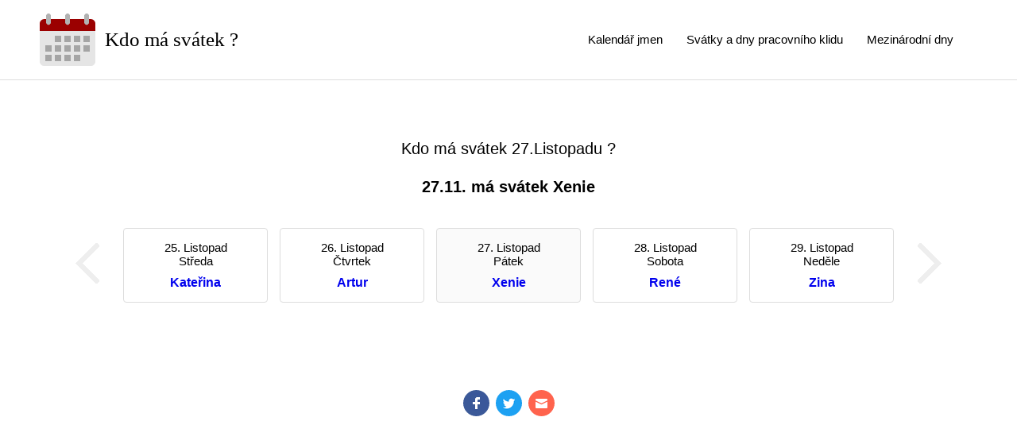

--- FILE ---
content_type: text/html; charset=UTF-8
request_url: https://kdo-ma-svatek.cz/kdo-ma-svatek-27-11-kalendar-jmen-27-listopadu/
body_size: 1130
content:
<!DOCTYPE html>
<html lang="cs">
<head>
<title>Kdo má svátek 27.11. ? Kalendář jmen 27. Listopadu</title>
<meta charset="UTF-8">
<meta name="description" content="Český kalendář jmen, jmeniny, svátky, dny pracovního klidu, mezinárodní dny, významná data. Kalendář jmen " . $xv[1] . "." . $xv[2] . ". Kdo má svátek 27.Listopadu ?">
<meta name="keywords" content="jmeniny, kalendář, svátky, dny pracovního klidu, mezinárodní dny, svátek 27.11., kdo má svátek, svátek 27. Listopadu">
<link rel="stylesheet" href="https://kdo-ma-svatek.cz/s.css">
<link rel="icon" href="https://kdo-ma-svatek.cz/favicon.ico">
<script src="https://kdo-ma-svatek.cz/s.js"></script>

</head>


<body onLoad="javascript: sV('nd','391'); ">
<div class='t'>
 <div class='tp'>
  <div class='ts' id='it'>
   <div class='ta'>
    <div class='to'>
     <a href='https://kdo-ma-svatek.cz' class='tg'><img src='https://kdo-ma-svatek.cz/lg.png' alt='Kdo má dnes a zítra svátek ?' class='ti'></a>
     <a href='https://kdo-ma-svatek.cz' class='tl'>Kdo má svátek ?</a>
    </div>
   </div>
   <div class='tb'>
    <div class='tv'>
     <a href='https://kdo-ma-svatek.cz/mezinarodni-dny-seznam/' class='tc'>Mezinárodní dny</a>
     <a href='https://kdo-ma-svatek.cz/svatky-a-dny-pracovniho-klidu-v-ceske-republice-seznam-2026/' class='tc'>Svátky a dny pracovního klidu</a>
     <a href='https://kdo-ma-svatek.cz/kalendar-jmen-v-ceske-republice-2026/' class='tc'>Kalendář jmen</a>
    </div>
   </div>
  </div>
 </div>
 <div class='cp'>
  <div class='cs'>
   <div class='ce'><h1 class='cea'>Kdo má svátek 27.Listopadu ?</h1><div class='ces'>27.11. má svátek Xenie</div></div>
   <div class='ca'>

    <div>

     <table border='0' cellpadding='0' cellspacing='0' class='cta' >

     <tr>
      <td class='ctvc'><a href='https://kdo-ma-svatek.cz/kalendar-jmen-v-ceske-republice-2026/#Listopad' ><img src='https://kdo-ma-svatek.cz/al.png' alt='kdo má svátek v předchozím týdnu' /></a></td>
      <td class='ctve'><div class='ctved'>25. Listopad </div><div class='ctvew'>Středa</div><div class='ctven'><a href='https://kdo-ma-svatek.cz/kdy-ma-svatek-katerina/' class='catl' >Kateřina</a></div><div class='ctvep'></div></td>
      <td class='ctvn'><div class='ctved'>26. Listopad </div><div class='ctvew'>Čtvrtek</div><div class='ctven'><a href='https://kdo-ma-svatek.cz/kdy-ma-svatek-artur/' class='catl' >Artur</a></div><div class='ctvep'></div></td>
      <td class='ctva'><div class='ctvad'>27. Listopad </div><div class='ctvaw'>Pátek</div><div class='ctvan'><a href='https://kdo-ma-svatek.cz/kdy-ma-svatek-xenie/' class='catl' >Xenie</a></div><div class='ctvap'></div></td>
      <td class='ctvn'><div class='ctved'>28. Listopad </div><div class='ctvew'>Sobota</div><div class='ctven'><a href='https://kdo-ma-svatek.cz/kdy-ma-svatek-rene/' class='catl' >René</a></div><div class='ctvep'></div></td>
      <td class='ctve'><div class='ctved'>29. Listopad </div><div class='ctvew'>Neděle</div><div class='ctven'><a href='https://kdo-ma-svatek.cz/kdy-ma-svatek-zina/' class='catl' >Zina</a></div><div class='ctvep'></div></td>
      <td class='ctvc'><a href='https://kdo-ma-svatek.cz/kalendar-jmen-v-ceske-republice-2026/#Listopad' ><img src='https://kdo-ma-svatek.cz/ar.png' alt='kdo má svátek v následujícím týdnu' /></a></td>
     </tr>

     <tr>
      <td></td>
      <td class='ctue'></td>
      <td class='ctuv'></td>
      <td class='ctuv'></td>
      <td class='ctuv'></td>
      <td class='ctue'></td>
      <td></td>
     </tr>

     <tr>
      <td></td>
      <td class='ctse'></td>
      <td colspan='3' class='ctsv'><a href='https://www.facebook.com/sharer/sharer.php?u=https://kdo-ma-svatek.cz/kdo-ma-svatek-27-11-kalendar-jmen-27-listopadu/' target='_blank' rel='nofollow' class='ctsl'><img src='https://kdo-ma-svatek.cz/sf.png' alt='Sdílet na Facebooku' class='ctsi' /><a href='https://twitter.com/share?url=https://kdo-ma-svatek.cz/kdo-ma-svatek-27-11-kalendar-jmen-27-listopadu/' target='_blank' rel='nofollow' class='ctsl'><img src='https://kdo-ma-svatek.cz/st.png' alt='Sdílet na Twitteri' class='ctsi' /><a href='mailto:?body=https://kdo-ma-svatek.cz/kdo-ma-svatek-27-11-kalendar-jmen-27-listopadu/&subject=Kdo má svátek 27.11. ? Kalendář jmen 27. Listopadu' target='_blank' rel='nofollow' class='ctsl'><img src='https://kdo-ma-svatek.cz/se.png' alt='Odeslat emailem' class='ctsi' /></a></td>
      <td class='ctse'></td>
      <td></td>
     </tr>

     </table>

    </div>








    </div>



   </div>

  </div>
 </div>
 <div class='bp'>
  <div class='bs'>2026 Kalendář jmen&emsp;<h2 class='be'>Kdo má svátek 27. 11. ? Kalendář jmen 27. Listopadu</h2>&emsp;<a href='https://kdo-ma-svatek.cz/contactus/' class='bl' >Kontakt</a></div>
 </div>
</div>
</body>
</html>


--- FILE ---
content_type: text/html; charset=UTF-8
request_url: https://kdo-ma-svatek.cz/v.php?s=v&nocache=0.8389401012995663
body_size: -141
content:
<br />G<br />S

--- FILE ---
content_type: text/css
request_url: https://kdo-ma-svatek.cz/s.css
body_size: 1007
content:
body { font-family: Arial; margin: 0px; padding: 0px; }

a { text-decoration: none; }

.t {
display: flex;
flex-direction: column;
height: 100vh;
}

.tp {
width: 100%;
height: auto;
border-color: #DDDDDD;
border-style: solid;
border-width: 0px 0px 1px 0px;
}

.ts {
width: 1200px;
height: 100px;
margin: 0 auto;
}

.ta {
position: relative;
float: left;
height: 100%;
width: 500px;
}

.to {
display: block;
position: absolute;
top: 50%;
margin: -33px 0px 0px 0px;
}

.tg {
line-height: 66px;
float: left;
padding: 0px 0px 0px 10px;
}

.ti {
display: block;
}

.tl {
color: #000000;
font-family: Verdana;
font-size: 25px;
line-height: 66px;
float: left;
padding: 0px 12px;
}

.te {
display: inline;
font-size: 25px;
font-weight: normal;
line-height: 34px;
}

.tb {
position: relative;
float: right;
height: 100%;
width: 600px;
}

.tv {
display: block;
position: relative;
top: 50%;
margin: -17px 10px 0px 0px;
}

.tc {
display: block;
color: #000000;
font-family: Arial;
font-size: 15px;
line-height: 34px;
margin: 0px 30px 0px 0px;
float: right;
}

.tn {
display: block;
color: #FFFFFF;
font-family: Arial;
font-size: 15px;
line-height: 36px;
background-color: #0d497e;
border-radius: 4px;
padding: 0px 12px;
margin: 0px 25px 0px 0px;
float: right;
}

a.tn:hover {
background-color: #0f5391;
}



.cp {
width: 100%;
height: auto;
clear: both;
position: relative;
flex: 1;
padding: 50px 0px 75px 0px;
}

.cs {
display: table;
width: 1200px;
margin: 0 auto;
}

.ca {
width: 1200px;
clear: both;
display: table;
position: relative;
padding: 0px 0px 25px 0px;
}

.ce {
color: #000000;
font-family: Arial;
font-size: 20px;
padding: 25px 0px;
display: block;
text-align: center;
clear: both;
}

.cea {
display: inline;
font-size: 20px;
font-weight: normal;
}

.cet {
display: inline;
font-size: 22px;
font-weight: normal;
}

.ces {
padding: 25px 0px 0px 0px;
font-weight: bold;
}

.ctvc {
vertical-align: center;
padding: 0px 15px;
}

.cta {
border-spacing: 15px;
margin: auto;
}

.ctve {
border-color: #DDDDDD;
border-style: solid;
border-width: 1px;
border-radius: 4px;
vertical-align: top;
padding: 15px;
width: 150px;
}

.ctvn {
border-color: #DDDDDD;
border-style: solid;
border-width: 1px;
border-radius: 4px;
vertical-align: top;
padding: 15px;
width: 150px;
}

.ctva {
border-color: #DDDDDD;
border-style: solid;
border-width: 1px;
border-radius: 4px;
vertical-align: top;
background-color: #FAFAFA;
padding: 15px;
width: 150px;
}

.ctved {
font-size: 15px;
line-height: 17px;
width: 100%;
text-align: center;
}

.ctvad {
color: #000000;
font-size: 15px;
line-height: 17px;
width: 100%;
text-align: center;
}

.ctvew {
font-size: 15px;
line-height: 17px;
width: 100%;
text-align: center;
}

.ctvaw {
color: #000000;
font-size: 15px;
line-height: 17px;
width: 100%;
text-align: center;
}

.ctven {
font-size: 16px;
font-weight: bold;
width: 100%;
text-align: center;
padding: 10px 0px 0px 0px;
}

.ctvan {
font-size: 16px;
font-weight: bold;
width: 100%;
text-align: center;
padding: 10px 0px 0px 0px;
}

.ctvep {
font-size: 13px;
line-height: 15px;
width: 100%;
text-align: center;
}

.ctvap {
font-size: 13px;
line-height: 15px;
width: 100%;
text-align: center;
}

.ctue {
}

.ctuv {
font-size: 15px;
font-weight: bold;
text-align: center;
padding: 20px 0px 0px 0px;
}

.ctse {

}

.ctsv {
text-align: center;
padding: 60px 0px 0px 0px;
}

.cts {
padding: 30px 0px 0px 0px;
text-align: center;
}

.ctsl {
padding: 0px 4px;
}

.ctsi {
border-radius: 50%;
}




.cate {
border-color: #DDDDDD;
border-style: solid;
border-width: 0px 0px 1px 0px;
text-align: left;
padding: 40px 0px 15px 0px;
}

.catel {
font-size: 15px;
font-weight: bold;
color: #000000;
}

a.catel:hover {
color: #000000;
}

.catd {
border-color: #DDDDDD;
border-style: solid;
border-width: 0px 0px 1px 0px;
text-align: center;
vertical-align: middle;
padding: 5px 5px 5px 10px;
width: 30px;
}

.catw {
border-color: #DDDDDD;
border-style: solid;
border-width: 0px 0px 1px 0px;
text-align: center;
vertical-align: middle;
padding: 5px;
width: 30px;
}

.cata {
border-color: #DDDDDD;
border-style: solid;
border-width: 0px 0px 1px 0px;
text-align: left;
vertical-align: middle;
padding: 5px 5px 5px 10px;
width: 350px;
}

.catc {
border-color: #DDDDDD;
border-style: solid;
border-width: 0px 0px 1px 0px;
text-align: left;
vertical-align: middle;
padding: 5px;
width: 350px;
}

.catl {

}

a.catl:hover {

}


.caet {
border-color: #DDDDDD;
border-style: solid;
border-width: 0px 0px 1px 0px;
text-align: left;
padding: 40px 0px 15px 0px;
}

.caed {
border-color: #DDDDDD;
border-style: solid;
border-width: 0px 0px 1px 0px;
text-align: center;
vertical-align: middle;
padding: 5px 5px 5px 10px;
width: 120px;
}

.caew {
border-color: #DDDDDD;
border-style: solid;
border-width: 0px 0px 1px 0px;
text-align: center;
vertical-align: middle;
padding: 5px;
width: 30px;
}

.caea {
border-color: #DDDDDD;
border-style: solid;
border-width: 0px 0px 1px 0px;
text-align: left;
vertical-align: middle;
padding: 5px 5px 5px 10px;
width: 500px;
}

.caeo {
font-size: 15px;
line-height: 16px;
}


.cayc {

}

.caya {
color: #000000;
font-weight: bold;
}

a.caya:hover {
color: #000000;
}

.cayl {
color: blue;
}

a.cayl:hover {

}








.cd {
display: inline;
font-size: 24px;
font-weight: normal;
}

.cle {
font-size: 18px;
font-weight: normal;
}

.cb {
clear: both;
font-size: 15px;
line-height: 21px;
width: 1100px;
}

.co {
width: 1100px;
clear: both;
display: table;
position: relative;
text-align: center;
margin: auto;
padding: 60px 0px 0px 0px;
}



.bp {
width: 100%;
height: auto;
clear: both;
position: relative;
padding: 17px 0px;
}

.bs {
width: 1150px;
margin: 0 auto;
padding: 0px 25px;
font-family: Arial;
font-size: 15px;
line-height: 23px;
text-align: center;
}

.be {
display: inline;
font-size: 15px;
font-weight: normal;
}

.bl {
color: #000000;
}

a.bl:hover {
color: #000000;
}





@media (max-width: 1000px) {

.t {
display: block;
flex-direction: column;
height: 100vh;
}

.ts {
width: 100%;
height: 100px;
margin: 0 auto;
}

.ta {
position: relative;
width: 100%;
}

.to {
display: block;
position: absolute;
top: 50%;
margin: -33px 0px 0px 0px;
}

.tg {
line-height: 66px;
float: left;
padding: 0px 0px 0px 10px;
}

.ti {
display: block;
}

.tl {
color: #000000;
font-family: Verdana;
font-size: 25px;
line-height: 66px;
float: left;
padding: 0px 12px;
}

.te {
display: inline;
font-size: 25px;
font-weight: normal;
line-height: 34px;
}

.tb {
position: relative;
height: 100%;
text-align: center;
}

.tv {
display: block;
position: relative;
top: 50%;
margin: -17px 10px 0px 0px;
}

.tc {
display: block;
color: #000000;
font-family: Arial;
font-size: 15px;
line-height: 34px;
margin: 0px 30px 0px 0px;
}




.cp {
width: 100%;
height: auto;
clear: both;
position: relative;
flex: 0;
padding: 30px 0px 50px 0px;
}

.cs {
display: table;
width: 100%;
margin: 0 auto;
}

.ca {
clear: both;
display: table;
position: relative;
width: 100%;
padding: 0px 0px 25px 0px;
}

.ce {
color: #000000;
font-family: Arial;
font-size: 20px;
padding: 25px 0px;
display: block;
text-align: center;
clear: both;
}

.cea {
display: inline;
font-size: 20px;
font-weight: normal;
}

.cet {
display: inline;
font-size: 22px;
font-weight: normal;
}

.ces {
padding: 25px 0px 0px 0px;
font-weight: bold;
}

.ctvc {
vertical-align: center;
padding: 0px 15px;
}

.cta {
border-spacing: 15px;
margin: auto;
}

.ctve {
display: none;
border-color: #DDDDDD;
border-style: solid;
border-width: 1px;
border-radius: 4px;
vertical-align: top;
padding: 15px;
width: 150px;
}

.ctvn {
border-color: #DDDDDD;
border-style: solid;
border-width: 1px;
border-radius: 4px;
vertical-align: top;
padding: 15px;
width: 150px;
}

.ctva {
border-color: #DDDDDD;
border-style: solid;
border-width: 1px;
border-radius: 4px;
vertical-align: top;
background-color: #FAFAFA;
padding: 15px;
width: 150px;
}

.ctved {
font-size: 15px;
line-height: 17px;
width: 100%;
text-align: center;
}

.ctvad {
color: #000000;
font-size: 15px;
line-height: 17px;
width: 100%;
text-align: center;
}

.ctvew {
font-size: 15px;
line-height: 17px;
width: 100%;
text-align: center;
}

.ctvaw {
color: #000000;
font-size: 15px;
line-height: 17px;
width: 100%;
text-align: center;
}

.ctven {
font-size: 16px;
font-weight: bold;
width: 100%;
text-align: center;
padding: 10px 0px 0px 0px;
}

.ctvan {
font-size: 16px;
font-weight: bold;
width: 100%;
text-align: center;
padding: 10px 0px 0px 0px;
}

.ctvep {
font-size: 13px;
line-height: 15px;
width: 100%;
text-align: center;
}

.ctvap {
font-size: 13px;
line-height: 15px;
width: 100%;
text-align: center;
}

.ctue {
display: none;
}

.ctuv {
font-size: 15px;
font-weight: bold;
text-align: center;
padding: 20px 0px 0px 0px;
}

.ctse {
display: none;
}

.ctsv {
text-align: center;
padding: 60px 0px 0px 0px;
}

.cts {
padding: 30px 0px 0px 0px;
text-align: center;
}

.ctsl {
padding: 0px 4px;
}

.ctsi {
border-radius: 50%;
}




.cate {
border-color: #DDDDDD;
border-style: solid;
border-width: 0px 0px 1px 0px;
text-align: left;
padding: 40px 0px 15px 0px;
}

.catel {
font-size: 15px;
font-weight: bold;
color: #000000;
}

a.catel:hover {
color: #000000;
}

.catd {
border-color: #DDDDDD;
border-style: solid;
border-width: 0px 0px 1px 0px;
text-align: center;
vertical-align: middle;
padding: 5px 5px 5px 10px;
width: 30px;
}

.catw {
border-color: #DDDDDD;
border-style: solid;
border-width: 0px 0px 1px 0px;
text-align: center;
vertical-align: middle;
padding: 5px;
width: 30px;
}

.cata {
border-color: #DDDDDD;
border-style: solid;
border-width: 0px 0px 1px 0px;
text-align: left;
vertical-align: middle;
padding: 5px 5px 5px 10px;
width: 350px;
}

.catc {
border-color: #DDDDDD;
border-style: solid;
border-width: 0px 0px 1px 0px;
text-align: left;
vertical-align: middle;
padding: 5px;
width: 350px;
}

.catl {

}

a.catl:hover {

}


.caet {
border-color: #DDDDDD;
border-style: solid;
border-width: 0px 0px 1px 0px;
text-align: left;
padding: 40px 0px 15px 0px;
}

.caed {
border-color: #DDDDDD;
border-style: solid;
border-width: 0px 0px 1px 0px;
text-align: center;
vertical-align: middle;
padding: 5px 5px 5px 10px;
width: 120px;
}

.caew {
border-color: #DDDDDD;
border-style: solid;
border-width: 0px 0px 1px 0px;
text-align: center;
vertical-align: middle;
padding: 5px;
width: 30px;
}

.caea {
border-color: #DDDDDD;
border-style: solid;
border-width: 0px 0px 1px 0px;
text-align: left;
vertical-align: middle;
padding: 5px 5px 5px 10px;
width: 500px;
}

.caeo {
font-size: 15px;
line-height: 16px;
}


.cayc {

}

.caya {
color: #000000;
font-weight: bold;
}

a.caya:hover {
color: #000000;
}

.cayl {
color: blue;
}

a.cayl:hover {

}








.cd {
display: inline;
font-size: 24px;
font-weight: normal;
}

.cle {
font-size: 18px;
font-weight: normal;
}

.cb {
clear: both;
font-size: 15px;
line-height: 21px;
width: 100%;
}

.co {
width: 100%;
clear: both;
display: table;
position: relative;
text-align: center;
margin: auto;
padding: 60px 0px 0px 0px;
}



.bp {
width: 100%;
height: auto;
clear: both;
position: relative;
padding: 17px 0px;
}

.bs {
width: 100%;
margin: 0 auto;
padding: 0px 25px;
font-family: Arial;
font-size: 15px;
line-height: 23px;
text-align: center;
}

.be {
display: inline;
font-size: 15px;
font-weight: normal;
}

.bl {
color: #000000;
}

a.bl:hover {
color: #000000;
}





}







